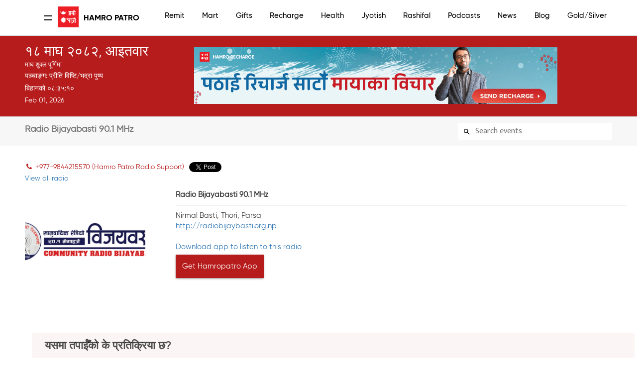

--- FILE ---
content_type: text/html; charset=utf-8
request_url: https://www.google.com/recaptcha/api2/aframe
body_size: 266
content:
<!DOCTYPE HTML><html><head><meta http-equiv="content-type" content="text/html; charset=UTF-8"></head><body><script nonce="bYfIAAT9yIZfEnEsxcrUIg">/** Anti-fraud and anti-abuse applications only. See google.com/recaptcha */ try{var clients={'sodar':'https://pagead2.googlesyndication.com/pagead/sodar?'};window.addEventListener("message",function(a){try{if(a.source===window.parent){var b=JSON.parse(a.data);var c=clients[b['id']];if(c){var d=document.createElement('img');d.src=c+b['params']+'&rc='+(localStorage.getItem("rc::a")?sessionStorage.getItem("rc::b"):"");window.document.body.appendChild(d);sessionStorage.setItem("rc::e",parseInt(sessionStorage.getItem("rc::e")||0)+1);localStorage.setItem("rc::h",'1769914208703');}}}catch(b){}});window.parent.postMessage("_grecaptcha_ready", "*");}catch(b){}</script></body></html>

--- FILE ---
content_type: text/css
request_url: https://www.hamropatro.com/css/templatev48.css?v=3.0
body_size: 9096
content:
body {
	font-family: 'Ek Mukta',open_sansregular !important;
	font-size: 16px;
	overflow-x:hidden!important;
}


h1,h2,h3,h4,h5,h6 {
	font-family: 'Ek Mukta', open_sansbold;
	font-weight: normal;
}
a {
	text-decoration: none;
}
ul {
	list-style: none;
}
::-webkit-input-placeholder { /* WebKit browsers */
	color:    #757575;
}
:-moz-placeholder { /* Mozilla Firefox 4 to 18 */
	color:    #757575;
	opacity:  1;
}
::-moz-placeholder { /* Mozilla Firefox 19+ */
	color:    #757575;
	opacity:  1;
}
:-ms-input-placeholder { /* Internet Explorer 10+ */
	color:    #757575;
}
.img-circle {
	-webkit-border-radius: 50%;
	-moz-border-radius: 50%;
	-ms-border-radius: 50%;
	-o-border-radius: 50%;
	border-radius: 50%;
	margin-right:10px;
	background-size:cover;
	vertical-align: middle;
}
.audio-title{

	color:#7d7d7d;
	font-style: italic;
	font-size:14px;
}

blockquote {
	background: #f9f9f9;
	border-left: 10px solid #ccc;
	padding: 0.5em 10px;
	quotes: "\201C""\201D""\2018""\2019";
}
blockquote:before {
	color: #ccc;
	content: open-quote;
	font-size: 4em;
	line-height: 0.1em;
	margin-right: 0.25em;
	vertical-align: -0.4em;
}
blockquote p {
	display: inline;
}



.sharethis {
	display: inline-block;
	float: right;
}
.sharethis span {
	padding-bottom: 5px;
}
.recentArticleListing{
	outline: none;
	padding:10px;
}


.recentArticleListing ul{

	list-style: disc;
}
.recentArticle{
	height:152px;
}



.horoscopeButton {
	padding:5px;
}
.recentArticleListing ul li{

	list-style: disc outside none;
	display:list-item;
	margin-left: 20px;
	color: #a92411;
	border-bottom: 1px solid #e4e4e4;
	padding: 4px 0;
}
.recentArticleListing ul li a{

	color: #333;

}
.recentArticleListing ul li a:hover {
	color: #a92411;
}

.mclass{
	margin-top: 20px;
	margin-bottom: 20px;
}

#top {
	width: 100%;
	margin-top: 65px;
	padding: 20px 0;
	border-bottom: 1px solid #d4d4d4;
	background: #b71c1c; /* Old browsers */
	background: -moz-linear-gradient(top,  #b71c1c 0%, #b71c1c 100%); /* FF3.6+ */
	background: -webkit-gradient(linear, left top, left bottom, color-stop(0%,#b71c1c), color-stop(100%,#b71c1c)); /* Chrome,Safari4+ */
	background: -webkit-linear-gradient(top,  #b71c1c 0%,#b71c1c 100%); /* Chrome10+,Safari5.1+ */
	background: -o-linear-gradient(top,  #b71c1c 0%,#b71c1c 100%); /* Opera 11.10+ */
	background: -ms-linear-gradient(top,  #b71c1c 0%,#b71c1c 100%); /* IE10+ */
	background: linear-gradient(to bottom,  #b71c1c 0%,#b71c1c 100%); /* W3C */
	filter: progid:DXImageTransform.Microsoft.gradient( startColorstr='#ffffff', endColorstr='#f1f1f1',GradientType=0 ); /* IE6-9 */
}
.latestNews-wrapper
{
	display: flex;
	gap:1em;
}
.blog-wrapper
{
	display: grid;
	gap:1em;
	grid-template-columns:  repeat( auto-fit, minmax(250px, 1fr) );
}
.latestNews-item
{
	padding: 10px;
}
.blog-item ,.latestNews-item
{
	border: 1px solid #f9eeee;
	border-radius: 6px;
	max-width: 250px;
}
.blog-item img
{
	max-width: 250px;
}
.blog-item:hover ,.latestNews-item
{
	box-shadow: 0 8px 32px 0 rgb(228, 229, 231);
}
#top .logo {
	color: white;
	line-height: 0;
}
#top .logo img {
	float: left;
	margin-right: 30px;
}
#top .logo h1 {
	font-family: Open_sansregular;
	font-size: 30px;
	line-height: normal;
}
#top .logo .date {
	line-height: normal;
	font-size: 2.0em;
}
#top .logo .date .eng {
	font-size: 15px;
}
#top .logo .events {
	color: white;
	line-height: normal;
	font-size: 1.3em;
}
#top .logo .time {
	font-size: 14px;
	line-height: 24px;
}
#top .getapp {
	margin-left: 95px;
	padding: 9px;
	border: 1px solid #d4d4d4;
	background: #fff;
}
#top .getapp h2 {
	font-size: 20px;
	color: #de4249;
	line-height: 20px;
	margin-bottom: 10px;
}
#top .getapp a {
	display: inline-block;
	margin-top: 10px;
}
#top .getapp a:first-child {
	margin-right: 10px;
}


#content {
	padding: 30px 0;
}

#content .module {
	padding: 10px;
	margin-bottom: 16px;
	border:1px solid #dbdbdb;
}
#content .module h2 {
	text-align: left;
	border-bottom:2px #b71c1c solid;
}
#content .module h2 a {
	color:#b71c1c;
	font-size: 24px;
	font-family: 'khand';
	font-weight:500;
	padding-left:10px;
}
#content .module h2 span {
	color: #fff;
	font-size: 17px;
	padding: 5px 0;
	display: block;
}
#content ul.upcomingdays {
	margin-top: 15px;
	overflow: hidden;
	width: 100%!important;
	height: 260px;

}
#content ul.upcomingdays li {
	padding-bottom: 10px;
	margin-bottom: 10px;
	border-bottom: 1px solid #e4e4e4;
}
#content ul.upcomingdays li .date {
	font-size: 13px;
	float: left;
	color: #fff;
	text-align: center;
	width: 50px;
	line-height: 20px;
	background: #2382bc;
}
#content ul.upcomingdays li .date span {
	font-size: 15px;
	display: block;
}
#content ul.upcomingdays li .info {
	font-size: 13px;
	line-height: 16px;
	color: #666;
	display: table;
	padding-left: 10px;
	font-family: 'Ek Mukta';
	font-weight: 400;
}
#content ul.upcomingdays li .info span {
	font-size: 16px;
	color: #2382bc;
	display: block;
	padding-bottom: 5px;
	line-height: 22px;
}

#content .module .dropdown {
	position: relative;
	margin-top: 10px;
	height: 138px;
}
#content .module .dropdown .rashifal-btn {
	font-size: 18px;
	color: #2382bc;
	display: block;
	line-height: 30px;
	padding: 5px 5px;
	border: 1px solid #e4e4e4;
	outline: none;
	position: relative;
	z-index: 99;
	cursor: pointer;
	background: url(../images/style/arr1.png) 100% 50% no-repeat;
}
.holidays-month-wrapper
{
	margin-top: 1em;
	display: grid;

}
.cal-table-date
{
	color: gray;
	font-weight: 600;
	font-size: 0.9rem;
}
.holidays-table-wrapper table {
	font-family: Arial, Helvetica, sans-serif;
	width: 100%;
	border-radius: 6px;
	padding:10px;
	box-shadow: 0 0px 2px 0 rgb(196, 114, 114);
	-webkit-backdrop-filter: blur( 2px );
	word-wrap: break-word;
	border-collapse: collapse;
}
td ,tr table,tbody,thead {
	border-style : hidden!important;
}
.holidays-table-wrapper table  tr:nth-child(even){background-color: #f2f2f2;}
.holidays-table-wrapper table td ,.holidays-table-wrapper table th
{
	padding: 1em 10px;
	width: 260px;
	max-width: 260px;
	overflow: auto;
	text-align: left;
}

.holidays-table-wrapper a
{
	color: #b71b1c;
}


#tableCustom
{

	width: 100%;
	-webkit-box-shadow: 0px 2px 7px 1px rgba(163,163,163,1);
	-moz-box-shadow: 0px 2px 7px 1px rgba(163,163,163,1);
	box-shadow: 0px 2px 7px 1px rgba(163,163,163,1);

}
#tableCustom thead
{
	background: #de4249;
	color: #FFFFFF;
}

#tableCustom th
{
	padding:10px;
}


#tableCustom
{
	border: 1px solid #de4249;
	background: #f7f7f7;
}

.circle{
	background: #fafafa;
	font-weight: bold;
	color: #de4249;
	text-align: center;
}

.normalState{
	background: #fafafa;
	text-align: center;
}
.off {

	background: #e9e9e9  url(../images/groupSateOFF.png)  no-repeat ;
	text-align: center;


}
.on {
	background: #fffdc7  url(../images/groupSateON.png)  no-repeat ;
	text-align: center;
	font-weight: bold;
	-webkit-box-shadow: 0px 2px 7px 1px rgba(163,163,163,1);
	-moz-box-shadow: 0px 2px 7px 1px rgba(163,163,163,1);
	box-shadow: 0px 2px 7px 1px rgba(163,163,163,1);

}
#content .module .dropdown .rashifal-btn img {
	vertical-align: text-top;
	margin-right: 10px;
}
#content .module .dropdown .rashifal-btn span {
	display: block;
}
#content .module .dropdown ul.rashifal-list {
	display: none;
	position: absolute;
	z-index: 98;
	top: 30px;
	left: 0;
	width: 100%;
	border-top: 0;
	background: #2382bc;
}
#content .module .dropdown .rashifal-btn ul.rashifal-list > li {
	float: left;
	width: 33.333333%;
	font-size: 14px;
	border-bottom: 1px solid #8dcef6;
}
#content .module .dropdown .rashifal-btn ul.rashifal-list > li a {
	color: #FFF;
	display: block;
	line-height: 30px;
	text-indent: 10px;
	border-right: 1px solid #8dcef6;
}
#content .module .dropdown .rashifal-btn ul.rashifal-list > li:nth-child(3n+3) a {
	border-right: 0;
}
#content .module .dropdown .rashifal-btn ul.rashifal-list > li a:hover {
	background: #de4249;
}
#content .module .dropdown .rashifal-btn ul.rashifal-list > li a img {
	display: none;
}
#content .module .dropdown .desc {
	font-size: 14px;
	color: #555;
	padding-top: 15px;
}
#content .module .dropdown .desc strong {
	display: block;
	color: #000;
	font-weight: normal;
	padding-bottom: 10px;
}

.articleTitle{
	font-family: 'Gilroy', sans-serif !important;
	text-align: left;
	text-transform: uppercase;
	display: inline-block;
	margin-bottom: 20px;
	width: 100%;
	color:#B51F23;
	font-weight: 500;
	font-size:28px;
	border-bottom: 2px #b71c1c solid;

}

.articleSubtitle {
	text-align: left;
	text-transform: uppercase;
	display: inline-block;
	margin-bottom: 20px;
	width: 100%;
	color:#B51F23;
	font-family: 'Khand';
	font-weight: 500;
	font-size:16px;
}

#content h2.maintitle {
	font-family: open_sanslight;
	text-align: center;
	text-transform: uppercase;
	display: inline-block;
	margin-left: 10px;
	margin-bottom: 20px;
	padding: 5px 20px;
	background: #2382bc;
	transform: skew(-15deg);
	-webkit-transform: skew(-15deg);
	-moz-transform: skew(-15deg);
	-o-transform: skew(-15deg);
	-ms-transform: skew(-15deg);
}
#content h2.maintitle span {
	color: #fff;
	font-size: 26px;
	padding: 5px 0;
	display: block;
	transform: skew(15deg);
	-webkit-transform: skew(15deg);
	-moz-transform: skew(15deg);
	-o-transform: skew(15deg);
	-ms-transform: skew(15deg);
}
#content h2.maintitle .date {
	display: block;
	color: rgba(255,255,255,0.9);
	font-size: 14px;
	line-height: 10px;
	padding-bottom: 10px;
	display: block;
	transform: skew(15deg);
	-webkit-transform: skew(15deg);
	-moz-transform: skew(15deg);
	-o-transform: skew(15deg);
	-ms-transform: skew(15deg);
}

#content .article {
	position: relative;
}
#content .description {
	position: relative;
	font-size: 13px;
	line-height: 24px;
}
#content .description p {
	margin-bottom: 20px;
}


/*************** CONTACT FORM ***************/
#content .contact-form p {
	margin-bottom: 10px;
}
#content .contact-form input {
	font-family: open_sansregular;
	font-size: 13px;
	width: 280px;
	padding: 0 10px;
	line-height: 40px;
	background: #fff;
	border: 0;
	border-radius: 5px;
	-webkit-border-radius: 5px;
	-moz-border-radius: 5px;
	outline: none;
	-webkit-box-shadow: inset 0px 0px 5px 0px rgba(0,0,0,0.2);
	-moz-box-shadow: inset 0px 0px 5px 0px rgba(0,0,0,0.2);
	box-shadow: inset 0px 0px 5px 0px rgba(0,0,0,0.2);
}
#content .contact-form textarea {
	font-family: open_sansregular;
	font-size: 13px;
	width: 380px;
	height: 160px;
	line-height: 24px;
	padding: 8px 10px;
	background: #fff;
	border: 0;
	border-radius: 5px;
	-webkit-border-radius: 5px;
	-moz-border-radius: 5px;
	outline: none;
	-webkit-box-shadow: inset 0px 0px 5px 0px rgba(0,0,0,0.2);
	-moz-box-shadow: inset 0px 0px 5px 0px rgba(0,0,0,0.2);
	box-shadow: inset 0px 0px 5px 0px rgba(0,0,0,0.2);
}
#content .contact-form label[for=captcha] {
	line-height: 40px;
}
#content .contact-form label[for=captcha] img {
	vertical-align: middle;
}
#content .contact-form input.captcha {
	width: 80px;
}
#content .contact-form input[type=submit] {
	font-size: 15px;
	color: #fff;
	width: auto;
	height: 40px;
	padding: 0 15px;
	border: 0;
	cursor: pointer;
	outline: none;
	background: #2382bc;
}
#content .contact-form input[type=submit]:hover {
	background: #de4249;
}


/************ WIDGETS ************/
.widgets { font-size: 13px; }
.widgets .description { border-bottom: 2px solid #e4e4e4; margin-bottom: 20px; }
.widgets p { margin-bottom: 20px; line-height: 24px; }
.widgets .dateconverter { color: #555; text-align: center; border-bottom: 2px solid #e4e4e4; padding: 0 0 40px 0; margin: 0 0 40px 0; }
.widgets .frame { color: #555; text-align: center; }
.widgets .column12.frame { margin-top: 30px; border-top: 2px solid #e4e4e4; padding-top: 20px; }
.widgets .frame textarea { background: #f9f9f9; border: 1px solid #e4e4e4; padding: 5px; }

/************ NEWS SECTION ************/
#content .article #news-block .item {
	font-size: 14px;
	display: block;
	float: left;
	width: 525px;
	padding: 9px;
	margin-bottom: 30px;
	border: 1px solid #e4e4e4;
}

#content .article #news-block .item:nth-child(odd) {
	margin-right: 20px;
}

#content .article #news-block .item h3,
#content .article #news-block .item h3 a {
	font-size: 16px;
	color: #444;
	font-weight: bold;
}



#content .article #news-block .item h3 a:hover {
	color: #de4249;
}

#content .article #news-block .item h2,
#content .article #news-block .item h2 a {
	font-size: 20px;
	color: #444;
	font-weight: bold;
}


#content .article #news-block .item h2 a:hover ,
#content .article #news-block .item h3 a:hover {
	color: #de4249;
}


#content .article #news-block .item .source {
	font-size: 12px;
	font-style: italic;
	color: #757575;
	padding: 5px 0;
}
#content .article #news-block .item .photo {
	float: right;
	width: 120px;
	height: 90px;
	overflow: hidden;
	margin-left: 15px;
	margin-top: 5px;
}
#content .article #news-block .item .photo img {
	max-width: 120px;
	width: 100%;
	height: auto;
}
#content .article #news-block .item .desc {
	color: #555;
	line-height: 24px;
	display:table;
}
#content .article #news-block .item .readon {
	padding-top: 5px;
}
#content .article #news-block .item .readon a {
	font-size: 12px;
	color: #fff;
	padding: 0 10px;
	line-height: 30px;
	height: 30px;
	display: inline-block;
	background: #de4249;
}
#content .article #news-block .item .readon a:hover {
	background: #2382bc
}
#news-block[data-columns]::before {
	content: '2 .column.size-1of2';
}
#content .article #news-block .column { float: left; }
#content .article #news-block .column:nth-child(1) { margin-right: 30px; }
#content .article #news-block .size-1of2 { width: 540px; }


/********** GOLD SILVER PRIVE **********/
#content ul.gold-silver {
	margin-right: 95px;
}
#content ul.gold-silver li {
	font-size: 17px;
	float: left;
	width: 50%;
	line-height: 22px;
	padding: 10px 0;
	border-bottom: 1px solid #e4e4e4;
}
#content ul.gold-silver li:nth-child(even) {
	text-align: right;
}
#content .goldchart {
	margin-left: 95px;
}
#content .goldchart h3 {
	font-family: open_sanslight;
	font-size: 20px;
	color: #2382bc;
	text-transform: uppercase;
	padding-bottom: 5px;
	border-bottom: 1px solid #2382bc;
	margin: 15px 10px;
}


/********** NEPALI FOREIGN EXCHANGE RATE **********/
#content .forex {
	margin-right: 95px;
	font-size: 13px;
}
#content .forex li#title {
	font-family: open_sanssemibold;
	color: #000;
	text-indent: 5px;
	line-height: normal;
	padding-top: 5px;
	padding-bottom: 5px;
	border-top: 0;
	background: #e4e4e4;
}
#content .forex li.col1 {
	text-indent: 5px;
	width: 55%;
	float: left;
	line-height: 30px;
	font-size:16px;
	border-top: 1px solid #e4e4e4;
}
#content .forex li.col2,
#content .forex li.col3 {
	text-indent: 5px;
	width: 20%;
	float: left;
	line-height: 30px;
	border-top: 1px solid #e4e4e4;
	text-align:right;
	font-size:16px;
	padding-right:2.5%;
}
#content .forexchart {
	margin-left: 95px;
}
#content .forexchart h3 {
	font-family: open_sanslight;
	font-size: 20px;
	color: #2382bc;
	text-transform: uppercase;
	padding-bottom: 5px;
	border-bottom: 1px solid #2382bc;
	margin-bottom: 10px;
}


/********** RASHIFAL **********/
.rashifal-goto {
	font-size: 13px;
	position: absolute;
	right: 15px;
	top: 0;
	padding: 10px 20px;
	border-radius: 5px;
	-moz-border-radius: 5px;
	-webkit-border-radius: 5px;
	-webkit-box-shadow: inset 0px 0px 5px 0px rgba(0,0,0,0.3);
	-moz-box-shadow: inset 0px 0px 5px 0px rgba(0,0,0,0.3);
	box-shadow: inset 0px 0px 5px 0px rgba(0,0,0,0.3);
	background: #ffffff; /* Old browsers */
	background: -moz-linear-gradient(top,  #ffffff 0%, #f1f1f1 100%); /* FF3.6+ */
	background: -webkit-gradient(linear, left top, left bottom, color-stop(0%,#ffffff), color-stop(100%,#f1f1f1)); /* Chrome,Safari4+ */
	background: -webkit-linear-gradient(top,  #ffffff 0%,#f1f1f1 100%); /* Chrome10+,Safari5.1+ */
	background: -o-linear-gradient(top,  #ffffff 0%,#f1f1f1 100%); /* Opera 11.10+ */
	background: -ms-linear-gradient(top,  #ffffff 0%,#f1f1f1 100%); /* IE10+ */
	background: linear-gradient(to bottom,  #ffffff 0%,#f1f1f1 100%); /* W3C */
	filter: progid:DXImageTransform.Microsoft.gradient( startColorstr='#ffffff', endColorstr='#f1f1f1',GradientType=0 ); /* IE6-9 */
}
.rashifal-goto a {
	color: #2382bc;
}
.rashifal-goto a:hover {
	color: #de4249;
}
#content .article #rashifal .item {
	font-size: 14px;
	display: block;
	position: relative;
	padding: 9px;
	margin-bottom: 30px;
	border: 1px solid #e4e4e4;
}
#content .article #rashifal .item h3{
	font-size: 25px;
	color: #2382bc;
	margin-bottom: 10px;
}
#content .article #rashifal .item a {

	color: #2382bc;
	margin-bottom: 10px;
}
#content .article #rashifal .item a h2{
	font-size: 25px;
	color: #2382bc;
	margin-bottom: 10px;
}
#content .article #rashifal .item .sharethis {
	position: absolute;
	right: 10px;
	top: 10px;
}
#content .article #rashifal .item .desc {
	color: #555;
	line-height: 24px;
	min-height: 170px;
}
#content .article #rashifal .item .desc .letters {
	font-weight: normal ;
	color: #000;
}
#rashifal[data-columns]::before {
	content: '2 .column.size-1of2';
}
#content .article #rashifal .column { float: left; }
#content .article #rashifal .column:nth-child(1) { margin-right: 30px; }
#content .article #rashifal .size-1of2 { width: 540px; }



/********** RADIO STATION **********/
.listening {
	font-size: 14px;
	display: table;
	padding: 20px;
	color: #555;
	background: #e4e4e4;
	margin-bottom: 50px;
}
.listening span.station {
	font-size: 22px;
	color: #2382bc;
}
.listening .col1 {
	float: left;
	margin-right: 60px;
}
.listening .col2 {
	float: left;
}
.radio-search {
	position: relative;
	color: #fff;
	font-size: 13px;
	padding: 10px;
	margin-bottom: 30px;
	background: #de4249;
}
.radio-search label {
	padding-right: 10px;
}
.radio-search input[type=text] {
	padding: 0 10px;
	line-height: 30px;
	background: #fff;
	border: 0;
	border-radius: 5px;
	-webkit-border-radius: 5px;
	-moz-border-radius: 5px;
	outline: none;
	-webkit-box-shadow: inset 0px 0px 5px 0px rgba(0,0,0,0.3);
	-moz-box-shadow: inset 0px 0px 5px 0px rgba(0,0,0,0.3);
	box-shadow: inset 0px 0px 5px 0px rgba(0,0,0,0.3);
}
.radio-search input[type=submit] {
	text-indent: -9999px;
	width: 25px;
	height: 30px;
	border: 0;
	cursor: pointer;
	outline: none;
	background: url(../images/style/ico_search1.png) 50% 50% no-repeat;
}
.radio-search .sortby {
	position: absolute;
	top: 10px;
	right: 10px;
	line-height: 30px;
}
.radio-search .sortby .sortby-btn {
	position: relative;
	color: #555;
	padding: 0 0 0 10px;
	margin-left: 10px;
	display: inline-block;
	border-radius: 5px;
	-webkit-border-radius: 5px;
	-moz-border-radius: 5px;
	outline: none;
	cursor: pointer;
	-webkit-box-shadow: inset 0px 0px 5px 0px rgba(0,0,0,0.3);
	-moz-box-shadow: inset 0px 0px 5px 0px rgba(0,0,0,0.3);
	box-shadow: inset 0px 0px 5px 0px rgba(0,0,0,0.3);
	background: #fff url(../images/style/arr1.png) right 50% no-repeat;
}
.radio-search .sortby .sortby-btn span {
	display: block;
	padding-right: 30px;
}
.radio-search .sortby .sortby-btn .sortby-child {
	display: none;
	position: absolute;
	top: 32px;
	right: 0;
	background: #fff;
	width: 85px;
	line-height: 30px;
	border: 1px solid #e4e4e4;
}
.radio-search .sortby .sortby-btn .sortby-child li {
	border-bottom: 1px solid #e4e4e4;
}
.radio-search .sortby .sortby-btn .sortby-child li a {
	padding: 0 10px;
	color: #000;
	display: block;
}
.radio-search .sortby .sortby-btn .sortby-child li a:hover {
	color: #fff;
	background: #de4249;
}
ul.radio-stations li {
	font-family: 'Ek Mukta',open_sansregular !important;
	font-size: 13px;
	color: #555;
	float: left;
	width: 340px;
	height: 100px;
	overflow: hidden;
	line-height: 0;
	margin: 0 15px 30px 15px;
	border-bottom: 1px solid #e4e4e4;
}
/*ul.radio-stations li:nth-child(3n+3) {
	margin-right: 0;
}*/
ul.radio-stations li .logo {
	float: left;
	width: 70px;
	height: 70px;
	margin-right: 20px;
	line-height: 0;
}
ul.radio-stations li .logo img {
	width: auto;
	height: auto;
	max-width: 70px;
	max-height: 70px;
}
ul.radio-stations li .desc {
	line-height: normal;
}
ul.radio-stations li .desc h3 {
	font-family: 'Ek Mukta',open_sansregular !important;
	color: #000;
	font-size: 20px;
}
ul.radio-stations {
	font-family: 'Ek Mukta',open_sansregular !important;
}

ul.radio-stations li .desc h3 a {
	color: #000;
	font-family: 'Ek Mukta',open_sansregular !important;
}
ul.radio-stations li .desc h3 a:hover {
	font-family: 'Ek Mukta',open_sansregular !important;
	color: #de4249;
}


/********** NEPALI DICTIONARY **********/
ul.tabs li {
	float: left;
	margin-right: 2px;
	padding-bottom: 15px;
}
ul.tabs li.active {
	background: url(../images/style/arr3.png) 50% 100% no-repeat;
}
ul.tabs li a {
	font-size: 13px;
	color: #fff;
	display: block;
	padding: 5px 10px;
	background: #de4249;
}
.dictionary-search {
	position: absolute;
	top: 0;
	right: 15px;
}
.dictionary-search input[type=text] {
	padding: 0 10px;
	line-height: 30px;
	background: #fff;
	border: 0;
	border-radius: 5px;
	-webkit-border-radius: 5px;
	-moz-border-radius: 5px;
	outline: none;
	-webkit-box-shadow: inset 0px 0px 5px 0px rgba(0,0,0,0.3);
	-moz-box-shadow: inset 0px 0px 5px 0px rgba(0,0,0,0.3);
	box-shadow: inset 0px 0px 5px 0px rgba(0,0,0,0.3);
}
.dictionary-search input[type=submit] {
	position: absolute;
	top: 0;
	right: 0;
	text-indent: -9999px;
	width: 25px;
	height: 30px;
	border: 0;
	cursor: pointer;
	outline: none;
	background: url(../images/style/ico_search2.png) 50% 50% no-repeat;
}
.dictionary-title {
	color: #fff;
	background: #de4249;
}
.dictionary-title li,
.dictionary-results li {
	width: 48%;
	padding: 10px 1%;
	float: left;
	line-height: 24px;
}
.dictionary-results {
	font-size: 14px;
	border-bottom: 1px solid #e4e4e4;
	margin-bottom: 50px;
}
.dictionary-results li {
	border-top: 1px solid #e4e4e4;
}
.dictionary-results li.clearfix {width: 100%; padding: 0; float: none; height: 1px; display: block;}


/********** SPOTLIGHT 1 **********/
#sptl-1 {
	padding: 30px 0;
	border-top: 1px solid #e4e4e4;
	border-bottom: 1px solid #e4e4e4;
	background: #f7f7f7;
}
#sptl-1 h2 {
	font-family: khand;
	font-size: 25px;
	text-transform: uppercase;
	margin-bottom: 10px;
	font-weight: 500;
	color:#B32229;
}
#sptl-1  h2 > a {
	color:#B32229;
}
#sptl-1 .news .photo {
	line-height: 0;
	padding-top: 10px;
}
#sptl-1 .news .title {
	font-size: 20px;
	padding: 5px 0 10px 0;
}
#sptl-1 .news .title a {
	color: #333;
}
#sptl-1 .news .title a:hover {
	color: #de4249;
}
#sptl-1 .news .date {
	color: #a4a4a4;
	font-size: 14px;
	line-height: 24px;
}
#sptl-1 .news .date span {
	font-size: 13px;
}
#sptl-1 .news .desc {
	font-size: 14px;
	color: #555;
	line-height: 24px;
}
#sptl-1 .news-listing {
	padding-top: 41px;
}
#sptl-1 .news-listing ul {
	margin-left: 20px;
}
#sptl-1 .news-listing ul li {
	padding: 4px 0;
	color: #a92411;
	list-style: disc;
}
#sptl-1 .news-listing ul li a {
	font-size: 14px;
	color: #333;
}
#sptl-1 .news-listing ul li a:hover {
	color: #de4249;
}
#sptl-1 ul.holidays-list li {
	font-size: 16px;
	color: #de4249;
	padding-bottom: 5px;
	margin-bottom: 5px;
	border-bottom: 1px solid #e4e4e4;
}
#sptl-1 ul.holidays-list li span {
	font-size: 14px;
	color: #757575;
	display: block;
}


#bottom {
	padding: 40px 0;
	background: #f7f7f7;
	border-top: 1px solid #e4e4e4;
}

#bottom h2 {
	font-family: khand;
	font-size: 25px;
	color: #b32229;
	text-transform: uppercase;
	margin-bottom: 10px;
	font-weight: 500;
}
#bottom ul.downloads-list li {
	line-height: 26px;
	padding-left: 38px;
}
#bottom ul.downloads-list li a {
	font-size: 13px;
	color: #666;
}
#bottom ul.downloads-list li a:hover {
	color: #de4249;
}
#bottom ul.downloads-list li.android {
	background: url(../images/style/ico_android.png) 0 50% no-repeat;
}
#bottom ul.downloads-list li.date-converter {
	background: url(../images/icon/date-conveter.svg) 0 50% no-repeat;
}
#bottom ul.downloads-list li.bookmark {
	background: url(../images/icon/bookmark1.svg) 0 50% no-repeat;
}
#bottom ul.downloads-list li.radio {
	background: url(../images/icon/radio.svg) 0 50% no-repeat;
	background-size: contain;
}
#bottom ul.downloads-list li.gifts {
	background: url(../images/icon/gifts.svg) 0 50% no-repeat;
}
#bottom ul.downloads-list li.ios {
	background: url(../images/style/ico_ios.png) 0 50% no-repeat;
}
#bottom ul.downloads-list li.windows {
	background: url(../images/style/ico_windows.png) 0 50% no-repeat;
}
#bottom ul.downloads-list li.widgets {
	background: url(../images/style/ico_widgets.png) 0 50% no-repeat;
}

#bottom ul.converter {
	width: 385px;
	margin-top: 20px;
	position: relative;
}
#bottom ul.converter li:first-child {
	margin-bottom: 10px;
}
#bottom ul.converter li.btn_convert {
	position: absolute;
	top: 0;
	right: 0;
}
#bottom ul.converter select {
	color: #757575;
	width: 285px;
	height: 30px;
	line-height: 30px;
	padding: 0 4px;
	border: 1px solid #e4e4e4;
	background: #f7f7f7;
	outline: none;
}
#bottom ul.converter input {
	color: #757575;
	width: 285px;
	height: 30px;
	line-height: 30px;
	padding: 0 4px;
	border: 1px solid #e4e4e4;
	background: #f7f7f7;
	outline: none;
	border-radius:5px;

}
#bottom ul.converter input[type=submit] {
	font-family: open_sansregular;
	color: #fff;
	text-transform: uppercase;
	width: 85px;
	height: 70px;
	border: 1px solid #b32229;
	background: #b32229;
	cursor: pointer;
}
#bottom ul.converter input[type=submit]:hover {
	border: 1px solid #206d9e;
	background: #1d6591;
}
#bottom .result {
	font-family: open_sansbold;
	font-size: 14px;
	color: #333;
	padding-top: 20px;
}
#bottom .result strong {
	font-weight: normal;
	color: #000;
	text-transform: uppercase;
	padding-right: 10px;
}
#bottom .result span {
	font-weight: bold;
}

#bottom ul.currency li {
	color: #666;
	font-size: 13px;
	float: left;
	line-height: 24px;
}
#bottom ul.currency li.title {
	font-family: open_sanssemibold;
	font-size: 13px;
	color: #000;
	padding-bottom: 5px;
	margin-bottom: 5px;
	border-bottom: 1px solid #e4e4e4;
}
#bottom ul.currency li.col1 {
	width: 160px;
	padding-right: 30px;
}
#bottom ul.currency li.col2 {
	width: 65px;
	padding-right: 30px;
	text-align:right;
}
#bottom ul.currency li.col3 {
	width: 65px;
	text-align:right;
}


#footermenu {
	line-height: 50px;
	border-top: 1px solid #e4e4e4;
	background: #fafafa;
}
#footermenu ul {
	float: right;
}
#footermenu ul li {
	color: #666;
	font-size: 11px;
	float: left;
	list-style: disc;
	margin: 0 20px;
}
#footermenu ul li:last-child {
	margin-right: 0;
}
#footermenu ul li a {
	font-size: 12px;
	color: #666;
}
#footermenu ul li a:hover {
	color: #de4249;
}


#footer {
	font-size: 13px;
	padding: 4px 0;
	line-height: 40px;
	background: #b51f23 50% 50% no-repeat;
}
#footer .copyright {
	color: #ffffff;
	display: block;
}
#footer .copyright a {
	color: #909090;
}
#footer .copyright a:hover {
	color: #fff;
}
#footer .slogan {
	color: #fff;

	text-align: right;
}
#footer .slogan span {
	color: #ffffff;
	margin-right: 10px;
}

@media only screen and (max-width: 1160px) {
	.rashifal-goto { right: 10px; }
	#content .article #news-block .column:nth-child(1),
	#content .article #rashifal .column:nth-child(1) { margin-right: 20px; }
	ul.radio-stations li {
		width: 300px;
		margin-right: 20px;
		margin-bottom: 20px;
		padding-bottom: 20px;
	}
}

@media only screen and (min-width: 960px) and (max-width: 1160px) {
	#top .getapp {
		margin-left: 20px;
	}
	#content .article #news-block .item {width: 440px;}

	#content .article #news-block .size-1of2,
	#content .article #rashifal .size-1of2 { width: 460px; }

	ul.radio-stations li { width: 300px; }
	ul.radio-stations li .desc h3 { font-size: 16px; }

	#content .forex { margin-right: 0; }

	#bottom ul.converter {
		width: 290px;
	}
	#bottom ul.converter select {
		width: 200px;
	}
	#bottom ul.converter input {
		width: 180px;
	}
	#bottom ul.currency li.col1 {
		width: 150px;
		padding-right: 10px;
	}
	#bottom ul.currency li.col2 {
		width: 65px;
		padding-right: 10px;
	}
	#bottom ul.currency li.col3 {
		width: 65px;
	}
}

@media only screen and (min-width: 768px) and (max-width: 959px) {

	#top .logo img {
		width: 80px;
		margin-right: 15px;
	}
	#top .logo h1 {
		font-size: 20px;
		line-height: 20px;
		padding-bottom: 5px;
	}
	#top .logo .events {
		font-size: 1.3em;
	}
	#top .logo .date {
		line-height: 1.6em;
		font-size: 1.5em;
	}
	#top .logo .date .eng {
		font-size: 13px;
	}
	#top .logo .time {
		font-size: 13px;
		line-height: 20px;
	}
	#top .getapp {
		font-size: 14px;
		margin-left: 0;
	}
	#top .getapp img {
		height: 25px;
	}
	#content .module h2 {
		width: auto;
	}
	#content .module h2,
	#content .module h2 span {
		transform: none;
		-webkit-transform: none;
		-moz-transform: none;
		-o-transform: none;
		-ms-transform: none;
	}
	#content ul.upcomingdays li .date {
		float: none;
		width: 100%;
		height: auto;
		display: block;
		padding: 5px 0;
		margin-bottom: 5px;
		text-align: left;
		text-indent: 5px;
	}
	#content ul.upcomingdays li .date span {
		display: inline-block;
		margin-right: 5px;
	}
	#content ul.upcomingdays li .info {
		margin-left: 0;
	}
	#content ul.upcomingdays li .info span {
		font-size: 14px;
	}
	#content .module .dropdown .rashifal-btn:hover > ul.rashifal-list > li {
		width: 50%;
	}
	#content .module .dropdown .rashifal-btn:hover > ul.rashifal-list > li:nth-child(3n+3) a {
		border-right: 1px solid #8dcef6;
	}
	#content .article #news-block .item {width: 344px;}

	#content .article #news-block .size-1of2,
	#content .article #rashifal .size-1of2 { width:364px; }

	#content ul.gold-silver { margin-right: 40px; }
	#content .goldchart { margin-left: 40px; }

	#content .forex { margin-right: 0; }
	#content .forexchart { margin-left: 20px; }

	ul.radio-stations li { width: 236px; }
	ul.radio-stations li .desc h3 { font-size: 16px; }

	#sptl-1 h2 {
		font-size: 20px;
	}
	#sptl-1 .news-listing {
		overflow: hidden;
		height: 300px;
	}
	#sptl-1 .news-listing {
		padding: 40px 40px 20px 0;
	}
	#sptl-1 ul.holidays-list {
		padding-top: 8px;
	}

	#bottom ul.downloads-list li.widgets {
		display: none;
	}

	#bottom ul.converter {
		width: 290px;
	}
	#bottom ul.converter select {
		width: 200px;
	}
	#bottom ul.converter input {
		width: 180px;
	}
	#bottom ul.currency li.col1 {
		width: 116px;
		padding-right: 10px;
	}
	#bottom ul.currency li.col2 {
		width: 50px;
		padding-right: 10px;
	}
	#bottom ul.currency li.col3 {
		width: 50px;
	}
}

@media only screen and (max-width: 767px) {
	.blog-wrapper
	{
		display: grid;
	}
	.sharethis {
		display: block;
		float: none;
	}
	#top .logo img {
		width: 80px;
		margin-right: 15px;
	}
	#top .logo h1 {
		font-size: 20px;
		line-height: 20px;
		padding-bottom: 5px;
	}
	#top .logo .events {
		font-size: 1.3em;
	}
	#top .logo .date {
		font-size: 1.5em;
		line-height: 1.6em;
	}
	#top .logo .date .eng {
		font-size: 13px;
	}
	#top .logo .time {
		font-size: 13px;
		line-height: 20px;
	}
	#top .column6:nth-child(2) {
		margin-bottom: 0;
	}
	#top .getapp {
		font-size: 14px;
		margin-left: 0;
	}
	#top .getapp img {
		height: 25px;
	}
	#content {
		padding-bottom: 0;
	}
	#content h2.maintitle {
		margin-left: auto;
		margin-right: auto;
		width: auto;
		display: table;
	}
	#tableCustom td
	{
		padding: 10px;
	}
	#content .contact-form { padding-top: 20px; }
	#content .contact-form input { width: 280px; }
	#content .contact-form textarea { width: 280px; }

	.rashifal-goto { position: relative; display: table; margin: auto; right: auto; margin-bottom: 10px; text-align: center; }

	#content .article #news-block .column,
	#content .article #rashifal .column {
		float: none;
	}
	#content .article #news-block .column:nth-child(1),
	#content .article #rashifal .column:nth-child(1) {
		margin-right: 0;
	}

	#content .article #news-block .item:nth-child(odd) {margin-right: 0;}
	#content .article #news-block .item {width: auto;}

	#content .article #news-block .size-1of2,
	#content .article #rashifal .size-1of2 { width:100%; }

	#content ul.gold-silver { margin-right: 0; }
	#content .goldchart { margin-left: 0; }

	#content .forex { font-size: 12px; margin-right: 0; }
	#content .forexchart { margin-left: 0; }


	.listening {
		margin-top: 30px;
		padding:0;
		padding-bottom: 1px;
		border-bottom: 5px solid #f1f1f1;
		background: none;
	}
	.listening .col1 {
		float: none;
		margin: 0;
		padding: 5px 10px;
		background: #e4e4e4;
		margin-bottom: 10px;
	}
	ul.radio-stations li { width: 100%; margin-right: 0; }
	ul.radio-stations li .desc h3 { font-size: 16px; }

	.dictionary-search { position: relative; display: block; right: auto; margin-top: 5px; margin-bottom: 10px; }
	.dictionary-search input[type=text] { width: 280px; }
	.dictionary-title { display: none; }
	.dictionary-results { font-size: 13px; }
	.dictionary-results li { float: none; width: auto; display: block; padding: 10px 0; }
	.dictionary-results li:nth-child(even) { border-top: 0; }
	.dictionary-results li:nth-child(even)::before {
		content: "Meaning";
		font-size: 11px;
		color: #757575;
		display: inline-block;
		padding: 0 10px;
		margin-right: 10px;
		background: #e4e4e4;
	}

	#sptl-1 {

		padding-top: 20px;
		padding-bottom: 10px;
	}
	#sptl-1 .column5 {
		padding-bottom: 20px;
		border-bottom: 5px solid #e4e4e4;
	}
	#sptl-1 .news-listing {
		border-top: 1px dashed #ccc;
		padding-top: 10px;
	}
	#bottom {
		padding-top: 20px;
		padding-bottom: 10px;
	}
	#bottom .column3 {
		padding-bottom: 15px;
		border-bottom: 5px solid #e4e4e4;
	}
	#bottom .column5 {
		padding-bottom: 20px;
		border-bottom: 5px solid #e4e4e4;
	}
	#bottom ul.downloads-list li.widgets {
		display: none;
	}
	#bottom ul.converter {
		width: 300px;
	}
	#bottom ul.converter select {
		width: 200px;
	}
	#bottom ul.converter input {
		width: 66.4%;
	}
	#bottom ul.currency li.col1 {
		width: 150px;
		padding-right: 10px;
	}
	#bottom ul.currency li.col2 {
		width: 65px;
		padding-right: 10px;
	}
	#bottom ul.currency li.col3 {
		width: 65px;
	}
	#footermenu .column12 {
		margin-bottom: 0;
	}
	#footer {
		font-size: 11px;
		padding: 5px;
		background-image: none;
	}
	#footer .column6 {
		line-height: 24px;
		text-align: left;
		margin-bottom: 0;
	}
	#footer .column6 span.web {
		display: block;
	}

}

@media only screen and (min-width: 480px) and (max-width: 767px) {
	#content .contact-form input { width: 400px; }
	#content .contact-form textarea { width: 400px; }
	.dictionary-search input[type=text] { width: 400px; }
	#bottom ul.currency li.col1 {
		width: 220px;
		padding-right: 20px;
	}
	#bottom ul.currency li.col2 {
		width: 80px;
		padding-right: 20px;
	}
	#bottom ul.currency li.col3 {
		width: 80px;
	}
	#footer {
		font-size: 13px;
	}
	#footer .column6 span.web {
		display: inline-block;
	}
}

@media only screen and (max-width: 319px) {

}

/*pagination starts*/

ul.pagination {
	margin:0px 0 25px 0;
	padding:0;
	float:left;
	width:100%;

}

ul.pagination li{

	padding:0;
	float:left;
	display:inline;
	list-style:none;
	margin:0 0 0 1px;
	line-height:none;
}

ul.pagination li a {
	background-color:#e7e5e3;
	text-decoration:none;
	color:#666;
	padding:3px 10px;
	margin:0 0 0px 0;
	font-size:11px;
	float:left;

}

ul.pagination li a.selected {
	color:#fff;
	background-color:#de4249;
}

ul.pagination li a:hover {
	background-color:#de4249;
	color:#fff;
}

.blockcontent{
	padding: 0px 0px 10px 0px;
	margin-bottom: 30px;
	-webkit-box-shadow: 0px 0px 8px 0px rgba(0,0,0,0.3);
	-moz-box-shadow: 0px 0px 8px 0px rgba(0,0,0,0.3);
	box-shadow: 0px 0px 4px 0px rgba(159, 158, 158, 0.3);
	cursor: pointer;
	min-height:265px;
	background: white;
}
.red{
	color:#b71c1c;
}
.cardContent{
	padding: 10px 0px 0px 20px
}
.cardContent :hover{
	color: #b71c1c;
}
.cardInfo{
	font-size: 14px;
	color: #969696;
}
.divider{
	border-color:#dcdcdc;
	background-color:#dcdcdc;
	color:#dcdcdc;
	margin-top: 50px;
	margin-bottom: 50px;
}

.btn {
	background: #3b5998;
	-webkit-border-radius: 2;
	-moz-border-radius: 2;
	border-radius: 2px;
	font-family: Arial;
	color: #ffffff;
	font-size: 25px;
	padding: 10px 20px 10px 20px;
	text-decoration: none;
	cursor: pointer;
}

.btn:hover {
	background: #3cb0fd;
	background-image: -webkit-linear-gradient(top, #3b5998, #4769af);
	background-image: -moz-linear-gradient(top, #3b5998, #4769af);
	background-image: -ms-linear-gradient(top,  #3b5998, #4769af);
	background-image: -o-linear-gradient(top, #3b5998, #4769af);
	background-image: linear-gradient(to bottom, #3b5998, #4769af);
	text-decoration: none;

}
.btnFb {
	background: #b71c1c;
	-webkit-border-radius: 2px;
	-moz-border-radius: 2px;
	border-radius: 2px;
	font-family: Arial;
	color: #ffffff;
	font-size: 25px;
	padding: 10px 20px 10px 20px;
	text-decoration: none;
	cursor: pointer;
}

.btnFb:hover {
	background: #b71c1c;
	background-image: -webkit-linear-gradient(top, #b71c1c, #8c131);
	background-image: -moz-linear-gradient(top, #b71c1c, #8c131);
	background-image: -ms-linear-gradient(top,  #b71c1c, #8c131);
	background-image: -o-linear-gradient(top, #b71c1c, #8c131);
	background-image: linear-gradient(to bottom, #b71c1c, #8c131);
	text-decoration: none;

}

.btn {
	background: #3b5998;
	-webkit-border-radius: 2px;
	-moz-border-radius: 2px;
	border-radius: 2px;
	font-family: Arial;
	color: #ffffff;
	font-size: 25px;
	padding: 10px 20px 10px 20px;
	text-decoration: none;
	cursor: pointer;
}

.btn:hover {
	background: #3cb0fd;
	background-image: -webkit-linear-gradient(top, #3b5998, #4769af);
	background-image: -moz-linear-gradient(top, #3b5998, #4769af);
	background-image: -ms-linear-gradient(top,  #3b5998, #4769af);
	background-image: -o-linear-gradient(top, #3b5998, #4769af);
	background-image: linear-gradient(to bottom, #3b5998, #4769af);
	text-decoration: none;

}

@media only screen and (max-width: 319px) {
	.demoImg{
		vertical-align: middle;
		width: 100px;
	}
}

@media only screen and (min-width: 326px) and (max-width: 479px) {
	.demoImg{
		vertical-align: middle;
		width: 100%;
	}
	#arrowLeft{
		display: none;
	}
	#arrowRight{
		display: none;
	}
}



@media only screen and (min-width: 480px) and (max-width: 767px) {
	.demoImg{
		vertical-align: middle;
		width: 300px;
	}

}

.demoImg {
	vertical-align: middle;
}


.arrow {
	color:#8c8c8c;
	cursor: pointer;
}

.arrowFnt {
	font-size: 50px;
}

.simplefilter li,
.multifilter li,
.sortandshuffle li {
	color: black;
	cursor: pointer;
	display: inline-block;
	text-transform: uppercase;
	padding: 5px 13px 5px;
	font-size: 14px;
	margin-bottom: 10px;
	margin: 0px 2px 10px;
}

.simplefilter li {
	background-color: #f7f7f7;
}

.simplefilter li.active {
	background-color: #b71c1c;
	color: white;
}

.multifilter li {
	background-color: #4b9eff;
}

.multifilter li.active {
	background-color: #2265b4;
}

/* Css for apps section */

.aHeader {
	text-align:center;
	padding-top:20px;
	font-size:40px;
	font-weight: 700;
	color:#B51F23;
	text-transform:uppercase;

}




.calendarBox {
	webkit-box-shadow: 0px 0px 8px 0px rgba(0,0,0,0.3);
	-moz-box-shadow: 0px 0px 8px 0px rgba(0,0,0,0.3);
	box-shadow: 0px 0px 8px 0px rgba(0,0,0,0.3);
	padding: 5px;
	width: 99.7%;
}

.aSubheader {
	text-align:center;
	font-size:17px;
	font-weight:300;
	margin-top: -10px;
	text-transform: uppercase;
	color:#000000;
}

.wrapper {
	padding-top:30px;
	display:grid;
	grid-template-columns:48% 48%;
	grid-gap:2em;
	padding-bottom:30px;
}


.aCard {
	box-shadow: 0 4px 8px 0 rgba(0,0,0,0.2);
	transition: 0.3s;
	width: 100%;
}

.aCard:hover {
	box-shadow: 0 8px 16px 0 rgba(0,0,0,0.2);
}

.aCard > img {
	margin-bottom:-10px;
}

.aContainer {
	padding: 25px 25px;
	background: white;
}

.aContainer > h1 {
	color:#B51F23;
}

.aContainer > .title {
	font-size:26px;
	color:#b51f23;
}

.aContainer > p {
	font-size:16px;
	padding-top:10px;
	color:#666666;
	line-height: 20px;
}

.play-link {
	display:flex;
	align-items: center;
	text-align: center;
	padding:20px 45px 10px 45px;
}

.play-link > a {
	display:block;
	margin:auto;
}

.play-link > a:nth-child(2) {
	width:200px;
}

.play-link > a:nth-child(1) {
	width:170px;
}

.gIcons {
	display:grid;
	grid-template-columns:30% 30% 30%;
	grid-row-gap:0.7em;
	grid-column-gap:0.5em;
	width: 250px;
}

.play-link > a > img:hover {
	opacity: 0.8;
}

.gIcons > a > img:hover {
	opacity: 0.8;
}

.aCard > img:hover {
	opacity: 0.8;
}

.tvContainer {
	min-height:1px
}

.headerTitle {
	color:#b71c1c;
	font-family: 'GilroyBold' !important;
	text-transform: uppercase;
	font-weight: 700;
	margin-left: 10px;
}

.gIcons > a > img {

	-webkit-box-shadow: 0px 2px 8px -2px rgba(0,0,0,0.68);
	-moz-box-shadow: 0px 2px 8px -2px rgba(0,0,0,0.68);
	box-shadow: 0px 2px 8px -2px rgba(0,0,0,0.68);

}


.starColor {
	color:#FDB154;
}

.blogPadding {
	padding:20px !important;
}

.singleBlogContainer{
	margin:0px;
}

.blogAuthor{
	padding:15px 10px 0px 25px;
}

.blogThumnail{
	width:90%;
	padding:15px;
}

.mobileBlogContent{
	padding:0px;
}

.mobileBlogContent p {
	font-size:14px;
	padding:0px 25px 0px 0px;
}

.blogTitle {
	color:#2382bc;
	font-size:24px;
}

.blogTitle > a  {
	color:#2382bc;
	font-size:20px;
}

.blogTitle > a:hover {
	color:#b51f23;
}

.blogHeader {
	color:#B51F23;
	font-size:35px;
	padding-left:20px;
}

.rating {
	display: grid;
	grid-template-columns:90% 10%;
}

.free {
	color:#509b54;
}

.contactDescription {
	color:#808080;
	font-size: 13px;
}

.contactDescription a {
	color:#808080;
	font-size: 13px;
}

.contactDescription a:hover {
	text-decoration: underline;
}

.contactDescription > p > a {
	padding-right:5px;
	color:#808080;
}

.contactDescription > p > a:hover {
	color:#ef1c23;
}

.hamroteam {
	color:#808080;

}

.hamroteam > h3 {
	color:#b32229;
}

.red {
	color: #a92411!important;
}

.hamroTeamName {
	color:#808080;
}

.seperator {
	padding-bottom:10px;
}

.hamroTeamTitle {
	color:#b51f23;
}

.info > span > a {
	color:#333;
}

.info > span > a:hover {
	color:#B51F23;
}

.vglnk {
	color:#2a83ba;
}

.vglnk:hover {
	color:#A7261A;
}

.latestNews{
	display:grid;
	grid-template-columns:30% 70%;
}

.latestNews > .image {
	padding:9px 10px 10px 0px;
}
.latestNews > .content {
	font-size:13px;
}
.latestNews > .content > .title  > a{
	font-size:18px;
	color:#2a83ba;
}

.latestNews > .content > .title  > a:hover {
	color:#b1252e;
}

.newSeperator{
	width:100%;
	height: 1px;
	background-color: #e4e4e4;
	border:none
}

.blogCategoriesTitle{
	text-transform: uppercase;
}

.blogDisplay{
	display: grid;
	grid-template-columns:70% 30%;
}
.blogContainer{
	border:none!important;
	padding:15px 0px 0px 0px !important;
}
.blogSummary {
	padding:0px 25px 0px 0px;
}

.blogImage > img:hover{
	opacity: 0.8;
}

.blogSeperator{
	width:100%;
	height: 1px;
	border:none;
	border-top:1px solid #efefef;
	margin-bottom:10px;
}

.homePageBoxContent {
	display: grid;
	grid-template-columns: repeat(4, 1fr);
	grid-gap:0.3em;
}

.homeBox{
	color:#ffffff;
	height:150px;
	text-align:center;
	padding-top:30px;
	box-shadow: 0 1px 3px rgba(0,0,0,0.12), 0 1px 2px rgba(0,0,0,0.24);
	transition: all 0.3s cubic-bezier(.25,.8,.25,1);
}

.homeBox:hover {
	box-shadow: 0 14px 28px rgba(0,0,0,0.25), 0 10px 10px rgba(0,0,0,0.22);
}

.homeBox > .title  {
	font-size:18px;
}

.homeBox > .subTitle  {
	font-size:15px;
	line-height: 10px;
}

.homeBox > .content {
	font-size: 14px;
	font-style: italic;
}

.orange {
	background:#f1453d;
}
.green {
	background: #159588;
}
.maroon{
	background: #9b2fae;
}

.blue {
	background: #4054b2;
}

.yellow {
	background: #f7b034;
}

.white {
	background: #e8e8e8;
	color: black;
}

.skyblue{
	background:#44a8f4;
}

.darkRed {
	background: #961919;
	color:#ffffff;
}

.offGreen {
	background: #6fbb74;
}

.election {

}

.homeBox:hover {
	/*-webkit-box-shadow: 1px -3px 13px 3px rgba(227,224,227,1);
    -moz-box-shadow: 1px -3px 13px 3px rgba(227,224,227,1);
    box-shadow: 1px -3px 13px 3px rgba(227,224,227,1);*/
}

.blogcategoriesMobile{
	display:none;
}

.blogCategories {
	display:block;
}

.selCategory > option{
	font-size: 24px;
}

.selCategory {
	height:20px;
	padding:20px;
	background: white;
	border: 1px solid #e5e5e5;
}

.vName{
	font-size: 20px;
}

.blogSelect{
	width:100%;
	height:50px;
	padding-left:10px;
	border: 1px solid #cac8c8;
	font-size:18px;
	color:#2382bc;
	margin-top:10px;
	background: #ffffff url(images/downArr.png) no-repeat right;
}

.headerContent {
	background:#b51f23;
	height:auto;
	padding:10px 20px 10px 20px;
	color:white;
	display:none;
	margin-bottom:10px;
}

.headerContent a {
	color:white;
}

.cHeadertitle{
	text-align: left;
	text-transform: uppercase;
	display: inline-block;
	font-family: 'Khand';
	font-weight: 500;
	font-size: 28px;
	padding-top: 15px;
}
.cHeadertitle  a {
	color:white;
	text-decoration : underline;
}

.clearMargin {
	margin:0px;
}

.topMarginBlog {
	margin-top: 17px;
}

.shareIfXmlDisabled{
	font-size: 38px !important;
}
.facebook {
	color:#3b5998;
}
.twitter {
	color:#60C0DC;
}

.newsWrapper {
	display:grid;
	grid-template-columns:1fr 1fr;
	grid-column-gap:1em;
	grid-row-gap:1em;
}

.newsWrapper > .item{
	font-size: 14px;
	display: block;
	float: left;
	padding:20px;
	border: 1px solid #dbdbdb;

}

.newsWrapper > .item > h2 a{
	font-size: 20px;
	color: #444;
	font-weight: bold;
}

.newsItemWrapper {
	display:grid;
	grid-template-columns:70% 30%;
	grid-column-gap:1em;
	grid-row-gap:1em;
}

.newsWrapper .item .source{
	font-size: 12px;
	font-style: italic;
	color: #757575;
	padding: 5px 0;
}

.newsWrapper .item .desc {
	color: #555;
	line-height: 24px;
}

.newsWrapper .item .readon a {
	font-size: 12px;
	color: #fff;
	padding: 0 10px;
	line-height: 30px;
	height: 30px;
	display: inline-block;
	background: #de4249;
}

@media only screen and (max-width: 768px) {
	.holidays-table-wrapper table td ,.holidays-table-wrapper table th,.holidays-table-wrapper table td span
	{
		max-width: 120px;
		font-size: 13px !important;
		line-height:17px;

	}
	.holidays-event-name
	{
		overflow: hidden;
		line-height: 16px;
		display: -webkit-box;
		-webkit-line-clamp: 3;
		-webkit-box-orient: vertical;
		text-overflow: ellipsis;
	}
	#content ul.gold-silver li {
		font-size: 10px;

	}
	.wrapper {
		padding-top: 10px;
		grid-template-columns:100%;
	}

	.blogcategoriesMobile {
		display:block;
	}

	.blogCategories {
		display:none;
	}

	.homeBox{
		height:150px;
	}

	.homePageBoxContent{
		grid-template-columns: repeat(2, 1fr);
	}

	.headerContent{
		display:block;
	}

	.aContainer {
		padding: 20px 20px 0px 30px;
	}

	.aContainer > .title {
		font-size:15px;
		color:#b51f23;
	}

	.aContainer > p {
		font-size:12px;
		line-height: 17px;
	}
	.play-link > a:nth-child(2) {
		width:80px;

	}
	.play-link > a:nth-child(1) {
		width:70px;
	}
	.play-link {
		padding-top:10px;
		padding-bottom:10px;
	}
	.aHeader {
		padding-top:30px;
		font-size:20px;
	}
	.blogTitle {
		padding-left:0px;
		padding-right:34px;
	}
	.blogPadding {
		padding:0px !important;
		margin-bottom:35px !important;
	}
	.mobileBlogContent{
		padding:15px;
	}
	.blogAuthor{
		padding:15px 10px 0px 15px;
	}

	.hamroteam {
		padding-left:0px;
	}

	.latestNews{
		display:grid;
		grid-template-columns:100%;
	}
	.blogDisplay {
		grid-template-columns:100%;
	}
	.blogImage {
		margin-top:10px;
	}

	.blogSummary{
		padding-bottom:20px;
		padding-right:0px;
	}
}




/*Footer CSS added on May 14, 2019*/
.footerBackground{
	padding: 30px 0;
	background: #0b1b30;
	color:#ffffff;
}
.monthsDivider{
	padding: 20px 0;
	display: grid;
	grid-template-columns: 43% 57%;
	grid-row-gap: 0.5em;
}
.footerTitle{
	font-size: 18px;
	font-weight: 600;
}
.footerWrapper{
	margin-top: 20px;
	margin-bottom: 20px;
}
.monthName{
	font-size: 15px;
	color:#aab0b4;
	padding: 5px 0;
}
.monthName a{
	color:#aab0b4;
}
.monthName a:hover{
	text-decoration: underline;
	color:#ffffff;
}
.contentWrapper{
	padding: 20px 0;
}
.footerContentWrapper{
	margin-top: 5px;
	padding: 25px 0;
}

.footerTitleText{
	font-size: 20px;
}
.footerText{
	color: #bdb9b9;
	font-size: 12px;
}
.footerContent{
	font-size: 16px;
	color:#aab0b4;
	padding: 5px 0;
}
.footerContent a{
	padding: 2px 0;
	color:#aab0b4;
}
.footerContent a:hover{
	text-decoration: underline;

}
.copyright{
	display: grid;
	grid-template-columns: 6% 94%;
	grid-row-gap: 0.5em;
	grid-column-gap: 0.2em;
}
.socialIcons{
	float: right;
	display: flex;
	gap:10px;
}
.iconWrapper{
	color:#ffffff;
	border-radius: 50%;
}
.facebookIcon{
	padding: 10px 14px;
	background: #727881;
}
.twitterIcon{
	padding: 10px 10px;
	background: #727881;
}
.instagramIcon{
	padding: 10px 11px;
	background: #727881;
}
.youtubeIcon{
	padding: 10px 12px;
	background: #727881;
}
.facebookIcon:hover{
	background: #3b5999;
	color:#ffffff;
}
.twitterIcon:hover{
	background: #55acee;
	color:#ffffff;
}
.instagramIcon:hover{
	background: #e4405f;
	color:#ffffff;
}
.youtubeIcon:hover{
	background: #cd201f;
	color:#ffffff;
}

.footerLastWrapper{
	padding: 15px 0;
}



/*CSS FOR MONTHS HOLIDAY LISTS*/
.monthsHolidayList {
	display: grid;
	grid-template-columns: 16% 16% 16% 16% 16% 16%;
	grid-row-gap: 0.5em;
	grid-column-gap: 0.6em;
}
.monthNameHome{
	color:#696969;
	font-size: 20px;
	font-weight: 600;
	padding: 3px 0;
}
.eventDetails{
	display: grid;
	grid-template-columns: 13% 86%;
	grid-row-gap: 0.5em;
	grid-column-gap: 0.3em;
	color: #b91b1b;
	font-size: 13px;
	line-height: 1.4;
}
.holidaysWrapper{
	padding: 10px 10px;
}
.holidayText:hover{
	text-decoration: underline;
}



@media only screen and (max-width: 768px) {
	.monthsHolidayList{
		display: block;
	}
	.socialIcons{
		float: unset;
	}
	.copyright{
		grid-template-columns:0% 100%;
	}
}


--- FILE ---
content_type: text/css
request_url: https://www.hamropatro.com/css/magazinev2.css?q=5
body_size: 934
content:
#filter-content{
    padding: 30px 0;
    display: none;
}

select, input{
    font-family: 'Ek Mukta' !important;
}
.col-sm-6{

}

.magazine-card {
    box-shadow: 0 4px 8px 0 rgba(0,0,0,0.2);
    transition: 0.3s;
    width: 90%;
    height:205px;
    overflow:hidden;
}

.magazine-card-detail{
    box-shadow: 0 4px 8px 0 rgba(0,0,0,0.2);
    transition: 0.3s;
    width: 100%;
    background-color: #FFFFFF;
}
.margin-0-18{
    margin-left: 0px;
    margin-right: 18px;
}
.margin-0-16{
    margin-left: 0px;
    margin-right: 16px;
}
.margin-16-0{
    margin-left: 16px;
    margin-right: 0px;
}
.margin-18-0{
    margin-left: 18px;
    margin-right: 0px;
}
.margin-18-18{
    margin-right: 18px;
    margin-left: 18px;
}

.magazine-container{
    padding: 19px 16px;
    text-align: left;
    padding-right: 0px !important;
    max-height: 45px;
    overflow: hidden;
}
.viewAll{
    position:absolute;
    right:6px;
}
/*magazine header */
.selectBox{

    padding: 5px;
    text-align: left;
    box-shadow: 1px 1px 1px 0px #757575;
    border-radius: 3px;
    margin-right: 11px;
    background-color: #ffffff;
    font-size: 16px;
    color: #757575;
    /* border-style: inset; */
    border-width: 1px;
    border-style: inset;
    border-color: white;
    border-image: initial;

}
.showButton{
    border-radius: 3px;
    background-color: #FF9800;
    box-shadow: 1px 1px 1px 1px #f6982e;
    border: 1px solid #f6982e;
    color: #ffffff;
    font-size: 15px;
    font-weight: 600;
    padding-top: 5px;
    min-width: 78px;
}
.redHeader{
    color: #b8351e;
}
.filter-header{
    display:flex;
    margin-top: 15px;
    margin-bottom: 15px;
}
.filter-text{
    text-align: right;
    color:black;
    margin-top: 5px;
    font-size: 14px;
    margin-right: 2px
}
.option{

}
.margin-bottom-10{
    margin-bottom: 10px !important;
}
.magazine-content{
    background-color: #efebe9 !important;
    padding-bottom: 7px !important;
    padding: 0px !important;
}
.display-grid
{
    display: grid;
    gap:10px;
}
.class-flex{
    display:flex;
    justify-content: space-between;
    text-decoration: none;
    color: black;
}
.magazineheading{
    color:black;
    font-size: 22px;
    cursor: pointer;
}
.grey-background{
    background-color: #efebe9 !important;
}
.white-background{
    background: #ffffff !important;
}
.padding7{
    padding:7px !important;
}
.headerrow{
    width: auto !important;
}
@media only screen and (max-width: 766px){

    .filter-header{
        display:block;
    }
    .filter-text{
        text-align: left;
        display: inline-block;
    }
    .headerrow{
        width: 100% !important;
    }

}


@media only screen and (max-width: 1159px){
    .filter-text{
        display: none;
    }
}
@media only screen and (max-width: 800px) {

    .headerrow{
        width: 100%;
    }
}
.margin-0-0{

}



@media only screen and (max-width: 480px){
    .viewAll{
        float:right;
        right: 0px;
    }
}
@media only screen and (max-width: 480px){
    .magazine-card{
        box-shadow: 0 4px 8px 0 rgba(0,0,0,0.2);
        transition: 0.3s;
        width: 100%;,
        height: auto;
        overflow: unset;
    }
    .margin-0-18{
        margin-left: 0px;
        margin-right: 0px;
    }
    .margin-18-0{
        margin-left: 0px;
        margin-right: 0px;
    }
    .margin-18-18{
        margin-left: 0px;
        margin-right: 0px;
    }
    .margin-0-16{
        margin-left: 0px;
        margin-right: 0px;
    }
    .margin-16-0{
        margin-left: 0px;
        margin-right: 0px;
    }
    .magazine-container{
        padding: 30px 16px;
    }
    .showButton{
        padding:    10px;
    }
    .col-sm-6{
        width: 45% !important;
        margin-left: 10% !important;
    }
    .margin-0-0{
        margin-left: 0px !important;
        margin-right: 0px !important;
    }

}

.loader {
    border: 5px solid #f3f3f3; /* Light grey */
    border-top: 5px solid #b8351e; /* hamro patro red */
    border-radius: 50%;
    width: 80px;
    height: 80px;
    animation: spin 2s linear infinite;
    margin: 0 auto;
}

@keyframes spin {
    0% { transform: rotate(0deg); }
    100% { transform: rotate(360deg); }
}




--- FILE ---
content_type: text/css
request_url: https://www.hamropatro.com/includes/commenting_system_css.css?v=2.14
body_size: 2543
content:

.imageCSS{
    width: 35px;
}

/* The Modal (background) */
.modal {

    z-index: 1000 !important;
    display: none; /* Hidden by default */
    position: fixed; /* Stay in place */
    padding-top: 100px; /* Location of the box */
    left: 0;
    top: 0;
    width: 100%; /* Full width */
    height: 100%; /* Full height */
    overflow: auto; /* Enable scroll if needed */
    background-color: rgb(0,0,0); /* Fallback color */
    background-color: rgba(0,0,0,0.4); /* Black w/ opacity */
}

/* Modal Content */
.modal-content {
    overflow: auto;
    background-color: #fefefe;
    margin: auto;
    width: 80%;
    max-width: 600px !important;
    height: 430px;
}  .modal-contentLogin {
       overflow: auto;
       background-color: #fefefe;
       margin: auto;
       width: 80%;
       max-width: 600px !important;
       height: 350px;
   }

/* The Close Button */
.closeModel {
    color: #ffffff;
    margin-top: -8px;
    float: right;
    font-size: 28px;
    font-weight: bold;
}

.closeModel:hover,
.closeModel:focus {
    color: #000;
    text-decoration: none;
    cursor: pointer;
}
.loader {
    margin: 0 auto;
    border: 5px solid #f3f3f3; /* Light grey */
    border-top: 5px solid #e0413a; /* Blue */
    border-radius: 50%;
    width: 30px;
    height: 30px;
    animation: spin 2s linear infinite !important;
}
.modelheader{
    background: #b71b1c;
    padding: 20px;
    font-size: 20px !important;
    font-weight: 900 !important;
    color: #fff !important;
}
.modleAdd{
    background: #419d7f;
    color: #ffffff;
    box-shadow: rgba(0, 0, 0, 0.12) 0px 1px 6px, rgba(0, 0, 0, 0.12) 0px 1px 4px;
    cursor: pointer;

}.modleAddDisabled{
     background: #aaaaaa;
     color: #ffffff;
     box-shadow: rgba(0, 0, 0, 0.12) 0px 1px 6px, rgba(0, 0, 0, 0.12) 0px 1px 4px;


 }
.modleAdd:hover{
    background: #0f9d58;
    transition: all 450ms cubic-bezier(0.23, 1, 0.32, 1) 0ms;
}
.modleAddDisabled{
    background: #aaaaaa;
    color: #ffffff;
    box-shadow: rgba(0, 0, 0, 0.12) 0px 1px 6px, rgba(0, 0, 0, 0.12) 0px 1px 4px;


}
.login{
    background: #ffffff;
    color: #b71c1c;
    box-shadow: rgba(0, 0, 0, 0.12) 0px 1px 6px, rgba(0, 0, 0, 0.12) 0px 1px 4px;
    border: 1px solid #b71c1c;
    cursor: pointer;

}
.login:hover{
    background: #b71c1c;
    color: #ffffff;
    transition: all 450ms cubic-bezier(0.23, 1, 0.32, 1) 0ms;
}
.modal-contentLogin {
    overflow: auto;
    background-color: #fefefe;
    margin: auto;
    width: 80%;
    max-width: 600px !important;
    height: 300px;
}
.modleDelete{
    background: #8f1717;
    color: #ffffff;
    box-shadow: rgba(0, 0, 0, 0.12) 0px 1px 6px, rgba(0, 0, 0, 0.12) 0px 1px 4px;
    cursor: pointer;

}
.modleDelete:hover{
    background: #b71b1c;
    transition: all 450ms cubic-bezier(0.23, 1, 0.32, 1) 0ms;
}

@keyframes spin {
    0% { transform: rotate(0deg); }
    100% { transform: rotate(360deg); }
}
@media only screen and (max-width: 600px) {
    .modal-content{
        height: 400px;
    } .modal-contentLogin{
          height: 380px;
      }
}

  .modelheaderDelete{
      background: #b71b1c;
      padding: 20px;
      font-size: 20px !important;
      font-weight: 900 !important;
      color: #fff !important;
  }
.modalDelete {

    z-index: 1000 !important;
    display: none; /* Hidden by default */
    position: fixed; /* Stay in place */
    padding-top: 100px; /* Location of the box */
    left: 0;
    top: 0;
    width: 100%; /* Full width */
    height: 100%; /* Full height */
    overflow: auto; /* Enable scroll if needed */
    background-color: rgb(0,0,0); /* Fallback color */
    background-color: rgba(0,0,0,0.4); /* Black w/ opacity */
}

/* Modal Content */
.modal-content-delete {
    overflow: auto;
    background-color: #fefefe;
    margin: auto;
    width: 80%;
    max-width: 600px !important;
    height: 370px;
}
.modal-contentLoginDelete {
    overflow: auto;
    background-color: #fefefe;
    margin: auto;
    width: 500px;
    max-width: 600px !important;
    height: 150px;
}

/* The Close Button */
.closeModel {
    color: #ffffff;
    margin-top: -8px;
    float: right;
    font-size: 28px;
    font-weight: bold;
}

.closeModel:hover,
.closeModel:focus {
    color: #000;
    text-decoration: none;
    cursor: pointer;
}

.dropdown {
    position: relative;
    display: inline-block;
}

.dropdown-content1 {
    position: absolute;
    background-color: #f1f1f1;
    min-width: 160px;
    box-shadow: 0px 8px 16px 0px rgba(0,0,0,0.2);
    z-index: 1;
    top: 1;
    right: 2;
}
.deleteButton{
    margin-left: 15px;
    float: right;
    background: #e06760;
    color: #ffffff;
    border: none;
    padding-top: 5px;
    padding-bottom: 5px;
    padding-right: 10px;
    padding-left: 10px;
    box-shadow: rgba(0, 0, 0, 0.12) 0px 1px 6px, rgba(0, 0, 0, 0.12) 0px 1px 4px;


}
.deleteButton:hover{
    background: #e0413a;
}
.cancelButton{
    float: right;
    background: #dedbe0;
    color: #7d6967;
    border: none;
    padding-top: 5px;
    padding-bottom: 5px;
    padding-right: 10px;
    padding-left: 10px;
    box-shadow: rgba(0, 0, 0, 0.12) 0px 1px 6px, rgba(0, 0, 0, 0.12) 0px 1px 4px;


}
.cancelButton:hover{
    background: #e0dbd8;
}

.dropdown-content1 a {
    color: black;
    padding: 12px 16px;
    text-decoration: none;
    display: block;
}

.dropdown-content1 a:hover {background-color: #ddd;}

.dropdown:hover .dropdown-content {display: block;}

.dropdown:hover .dropbtn {background-color: #3e8e41;}
#commentWrapper div {
    animation: fadein 1s;
    -moz-animation: fadein 1s; /* Firefox */
    -webkit-animation: fadein 1s; /* Safari and Chrome */
    -o-animation: fadein 1s; /* Opera */
}
@keyframes fadein {
    from {
        opacity:0;
    }
    to {
        opacity:1;
    }
}
@-moz-keyframes fadein { /* Firefox */
    from {
        opacity:0;
    }
    to {
        opacity:1;
    }
}
@-webkit-keyframes fadein { /* Safari and Chrome */
    from {
        opacity:0;
    }
    to {
        opacity:1;
    }
}
@-o-keyframes fadein { /* Opera */
    from {
        opacity:0;
    }
    to {
        opacity: 1;
    }
}
.loader {
    margin: 0 auto;
    border: 5px solid #dcb6b6; /* Light grey */
    border-top: 5px solid #e0413a; /* Blue */
    border-radius: 50%;
    width: 30px;
    height: 30px;
    animation: spin 2s linear infinite !important;
}
.username{
    font-size: 18px;
    font-weight: 800;
    color:#222222 ;
}
.timeago{
    font-size: 15px;
    font-weight: 400;
    color: #827a7a;
}
.maincomment{
    padding-top: 6px;
    padding-bottom: 15px;
    padding-right: 30px;
    font-size: 18px !important;
    font-weight: 400;
    color: #222222;
}
.separatorDot{
    font-size: 30px;
    font-weight: 900;
    padding: 5px;
    color: #827a7a;
}
.replyLIkeDislike{
    font-size: 15px;
    font-weight: 400;
    color: #827a7a;
}
.headerLikeDislike {
    padding-left: 10px;
    font-size: 17px;
    font-weight: 900;
    color: #1d1d1d;
    margin-top: 15px;
}

.verfied{
    width: auto;
    padding: 5px;
    margin-top: -12px;
}
.separatorLine{
    background: #fbf5f5;
    padding: 30px;
    padding-top: 10px;
    margin-bottom: 20px;
    padding-left: 40px;
    padding-bottom: 0px;
}
.activeActivity{
    background: #ffffff;
    border: 1px solid #4bb0ef;
    padding: 8px;
    border-radius: 22px;
    text-align: center;
    color: #4bb0ef;
    cursor: pointer;
    font-size: 15px;
    box-shadow: rgba(0, 0, 0, 0.12) 0px 1px 6px, rgba(0, 0, 0, 0.12) 0px 1px 4px;
}
.activeActivity:hover{
    border: 1px solid #5f6a73;

}.dislikeactiveActivity{
     background: #ffffff;
     border: 1px solid #e75b4a;
     padding: 8px;
     border-radius: 22px;
     text-align: center;
     color: #e75b4a;
     cursor: pointer;
     font-size: 15px;
     box-shadow: rgba(0, 0, 0, 0.12) 0px 1px 6px, rgba(0, 0, 0, 0.12) 0px 1px 4px;
 }
.dislikeactiveActivity:hover{
    border: 1px solid #5f6a73;

}
.inactiveActivity:hover{
    border: 1px solid #4bb0ef;
}
.inactiveActivity{
    background: #ffffff;
    border: 1px solid #5f6a73;
    padding: 8px;
    border-radius: 22px;
    text-align: center;
    color: #5f6a73;
    cursor: pointer;
    font-size: 15px;
    box-shadow: rgba(0, 0, 0, 0.12) 0px 1px 6px, rgba(0, 0, 0, 0.12) 0px 1px 4px;
}
.threeDotMenu{
    margin-top: -35px;
    position: relative;
    float: right;
}
.commentButton{
    border: 1px solid #e86666;
    border-radius: 22px;
    padding: 10px 35px 10px 35px;
    background: #e86666;
    color: #ffffff;
    box-shadow: 0 3px 5px -1px rgba(0,0,0,.2), 0 6px 10px 0 rgba(0,0,0,.14), 0 1px 18px 0 rgba(0,0,0,.12);

}
.commentButtonDisable{
    border: 1px solid #e86666;
    border-radius: 22px;
    padding: 10px 35px 10px 35px;
    background: #e86666;
    color: #ffffff;
    box-shadow: 0 3px 5px -1px rgba(0,0,0,.2), 0 6px 10px 0 rgba(0,0,0,.14), 0 1px 18px 0 rgba(0,0,0,.12);


}
.commentButton:hover{
    background:#ffffff ;
    color: #e86666;
    border: 1px solid #e86666;
}
.commentCancelButton{
    background: #ffffff;
    border: 1px solid #aaaaaa;
    color: #aaaaaa;
    padding: 10px;
    border-radius: 22px;
}
.commentCancelButton:hover{
    background: #aaaaaa;
    color: #ffffff;
}
.likeDislikeButton{
    padding-right: 8px;
    margin-top: -10px;
    cursor: pointer;
}
.loadmore{
    text-align: center;
    padding: 20px;
}
.loadmorebutton{
    background: #ffffff;
    padding: 10px;
    border: 1px solid #b32229;
    color: #b32229;
}
.loadmorebutton:hover{
    background:#b32229 ;
    color: #FFFFFF;
}


/*----new css -------*/

.btn-disable{
    position: relative;
    display: inline-block;
    text-decoration: none;
    color: #ffffff;/*IconColor*/
    width: 80px;
    height: 80px;
    line-height: 80px;
    font-size: 40px;
    border-radius: 50%;
    text-align: center;
    vertical-align: middle;
    overflow: hidden;
    font-weight: bold;
    background-color: #ffffff;
    text-shadow: 1px 1px 1px rgba(255, 255, 255, 0.66);
    box-shadow: inset 0 2px 0 rgba(255,255,255,0.5), 0 2px 2px rgba(0, 0, 0, 0.19);
    margin-bottom: 10px;
}
.btn-disable img{
    width: auto;
    height: auto;
    position: absolute;
    top: 0;
    bottom: 0;
    left: 0;
    right: 0;
    margin: auto;
    cursor: pointer;
}
.btn-disable:hover{
    box-shadow: inset 0 4px 0 rgba(255,255,255,0.5), 0 4px 4px rgba(0, 0, 0, 0.19);
}
.btn-text{
    font-size: 20px;
}
.btn-count{
    font-size: 22px;
    font-weight: 600;
    color: #2f71c3;
}
.btn-differnece{
    margin-left: 60px;
}
.comment-count{
    border-radius: 32px;
    margin-top: -10px;
    margin-left: 10px;
    color: #2f71c3;
    font-size: 22px;
    font-weight: 900;
}
.comment-text{
    color: #000000b0;
    font-size: 22px;
    padding-right: 8px;
}
.comment-likedBY{
    float: right;
    font-size: 20px;
    margin-right: 30px ;
}
.likedBy-img2{
    margin-left: -25px;
    width: 45px;
    border-radius: 50%;
    border: 6px solid #f5f7fb;
    float: right;
}
.likedBy-img1{
    width: 50px;
    border-radius: 50%;
}
.paddingForLIked{
    padding-right: 17px;
    padding-left: 5px;
    padding-top: 10px;
    padding-bottom: 23px;
}
.paddingLeft{
    padding-left: 20px;
}
.replyBtn{
    background: #e7eff8;
    cursor: pointer;
    padding: 5px 10px 5px 10px;
    border-radius: 15px;
    color: #2f71c3ff;
    font-weight: 500;
}
.commentListBox{
    background: #fbf5f5;
    margin-top: 20px;
    padding-top: 25px;
    padding-bottom: 20px;
}
.commentDifference{
    padding-bottom: 10px;
}
.likeStyle{
    background: #ffffff;
    cursor: pointer;
    padding: 5px 10px 5px 10px;
    border-radius: 15px;
    color: #959699;
    font-weight: 600;

}
.likeStyle:hover{
    box-shadow: inset 0 1px 0 rgba(255,255,255,0.5), 0 1px 1px rgba(0, 0, 0, 0.19);
}
.comment-margin{
    margin-left: 10px;
}
.comment-margin-hamropatro{
    padding-left: 5px;
    padding-right: 10px;
}
.hide-img{
    display: none;
}
.hide-img-small{
    display: block;
}
.comment-like-text{
    color: #2f71c3;
}
.comment-like-text:hover{
    text-decoration: underline;
}
.closeLike{
    margin-top:16px;
}
@media only screen and (max-width: 600px) {
    .btn-differnece{
        margin-left: 30px;
    }
    .btn-text{
        font-size: 16px !important;
    }
    .btn-count{
        font-size: 18px !important;
    }
    .likedBy-img2{
        width: 35px;
        margin-left: -15px;
        float: left;
    }
    .comment-likedBY{
        margin-top: -4px;
        font-size: 16px;
        float: left;
    }
    .paddingForLIked{
        padding-right: 0px;
        padding-left: 0px;
    }
    .comment-count{
        padding: 10px 20px 10px 20px;
    }
    .paddingLeft{
        padding-left: 5px;
        padding-right: 5px;
    }
    .comment-margin{
        margin-left: 4px;
    }
    .btn-disable{
        width:50px;
        height: 50px;
    }
    .hide-img{
        display: block;
    }
    .hide-img-small{
        display: none;
    }
    .likeStyle {
        padding: 3px 6px 3px 2px;

    }
}

/*----new css -------*/



@media only screen and (max-width: 600px) {
    .imageCSS{width: 35px;margin-top: 7px}
    .username{font-size: 14px;}
    .timeago{font-size: 12px;}
    .maincomment{font-size: 14px !important;}
    .replyLIkeDislike{font-size: 10px;}
    .separatorDot{font-size: 20px;}
    .likeDislikeIcon{width: 27px !important;margin-top: -6px;}
    .verfied{width: 10%;margin-top: -8px}
    .headerLikeDislike{margin-top: 12px;padding-top: 10px;padding-left: 0px}
    .activeActivity{font-size: 13px}
    .dislikeactiveActivity{font-size: 13px}
    .inactiveActivity{font-size: 13px}
    .separatorLine{margin-left: 0px;margin-right: 0px;padding: 28px;padding-left: 40px}
    .modal-contentLoginDelete{height: 170px;width: 310px}

}
@media (min-width: 768px){
    .commentWrapperMargin {
        margin-left: -3px;
    }
}


--- FILE ---
content_type: image/svg+xml
request_url: https://www.hamropatro.com/images/icon/cross_icon.svg
body_size: 37
content:
<svg width="24" height="24" xmlns="http://www.w3.org/2000/svg">

 <g>
  <title>background</title>
  <rect fill="none" id="canvas_background" height="402" width="582" y="-1" x="-1"/>
 </g>
 <g>
  <title>Layer 1</title>
  <path fill="#770708" id="svg_2" d="m12,2c-5.5,0 -10,4.5 -10,10c0,5.5 4.5,10 10,10s10,-4.5 10,-10c0,-5.5 -4.5,-10 -10,-10zm4.9,13.5l-1.4,1.4l-3.5,-3.5l-3.5,3.5l-1.4,-1.4l3.5,-3.5l-3.5,-3.5l1.4,-1.4l3.5,3.5l3.5,-3.5l1.4,1.4l-3.5,3.5l3.5,3.5z"/>
 </g>
</svg>